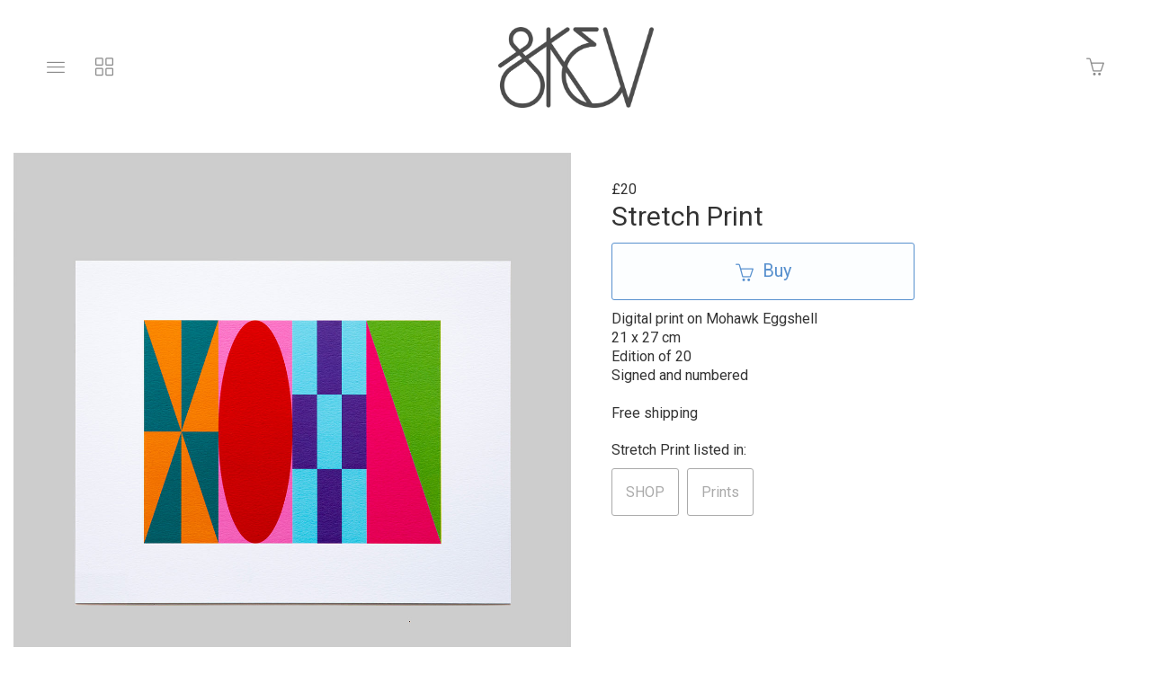

--- FILE ---
content_type: text/html; charset=utf-8
request_url: https://www.skevism.co.uk/collections/home/products/stretch-print
body_size: 17438
content:
<!DOCTYPE html>
<html lang="en">
  <head>
    <meta charset="utf-8" />
    <meta http-equiv="X-UA-Compatible" content="IE=edge" />
    <meta name="viewport" content="width=device-width, initial-scale=1, user-scalable=0" />
    <meta http-equiv="Content-type" content="text/html; charset=utf-8" />

    <title>Stretch Print - James Skevington aka Skev</title>
    <meta name="keywords" content="Stretch,Print, Geometric, Art, Illustration, Digital" />
    <meta name="description" content="Digital print on Mohawk Eggshell21 x 27 cmEdition of 20Signed and numberedFree shipping" />

    <!-- Bootstrap Core CSS -->
    <link href="//maxcdn.bootstrapcdn.com/bootstrap/3.3.4/css/bootstrap.min.css" rel="stylesheet" type="text/css" media="all" />
    <!-- jQuery -->
    <script src="//ajax.googleapis.com/ajax/libs/jquery/1.11.2/jquery.min.js" type="text/javascript"></script>
    <script src="//cdnjs.cloudflare.com/ajax/libs/jqueryui/1.11.2/jquery-ui.min.js" type="text/javascript"></script>

    <!-- HTML5 Shim and Respond.js IE8 support of HTML5 elements and media queries -->
    <!--[if lt IE 9]>
      <script src="//cdnjs.cloudflare.com/ajax/libs/html5shiv/3.7.2/html5shiv.min.js" type="text/javascript"></script>
      <script src="//oss.maxcdn.com/libs/respond.js/1.4.2/respond.min.js" type="text/javascript"></script>
    <![endif]-->

    <script type='text/javascript' charset='utf-8'>
      $(function() {
        // Tag document with helper selector to detect lower IEs
        $('body').addClass(function() {
          var isIE8AndLower = $('.no-boxshadow').length;
          if (isIE8AndLower) return 'is-ie is-ie-lte-8';
        });

        // tweak to adjust static top when viewing in mobile ios instagram in-app browser
        var uAgent = navigator.userAgent,
              isIG = uAgent.indexOf("Instagram"),
              isIOS = uAgent.indexOf("iOS");
         if (isIG !== -1 && isIOS !== -1)  $('body').addClass('dsp-is-ig-mobile');
      });

      var Theme = {
        name: 'Tla - Ordinary Snow',
        flavour: 'Vanilla',
        fullname: 'Tla',
        init: function init() {
          this.setDeviceDetails();
          this.optimiseMainMenu();
          this.setFullScreenMenuHeight();
          this.attachCallbacksAndBindings();

          // var isIE8 = $('.no-boxshadow').length === 1;
          // if(!isIE8) this.animateScrollHeader();
          if ($('body.is-ie.is-ie-lte-8').length === 0) this.animateScrollHeader();
        },

        animateScrollHeader: function animateScrollHeader() {
          var docElem = document.documentElement,
              $header = $('.scroll-header'),
              didScroll = false,
              changeHeaderOn = 100;

          function setupHeaderAnimation() {
            window.addEventListener('scroll', function(event) {
              if(!didScroll) {
                didScroll = true;
                setTimeout(scrollPage, 220);
              }
            }, false);
          }

          function scrollPage() {
            if (scrollY() >= changeHeaderOn)
              $header.addClass('scroll-header-shrink');
            else
              $header.removeClass('scroll-header-shrink');
            didScroll = false;
          }

          function scrollY() {
            return window.pageYOffset || docElem.scrollTop;
          }

          setupHeaderAnimation();
        },

        attachCallbacksAndBindings: function callbacksAndBindings() {
          var hasTouch = $('html.touch').length;

          // Register all applicable callbacks and bindings that should be trigegred upon theme init.
          $(function() {
            // Dismiss any open submenus on clicking anywhere else
            $(document).on(hasTouch ? 'touchend' : 'click', function(e) {
              if (!$(e.target).closest('.subnav-parent').hasClass('expanded')) {
                Theme.closeOpenSubmenus();
              }
            });

            // Make vertically stacked subnavs line up correctly
            $('.nav .horizontal .subnav-parent > a').click(function() {
                var $this = $(this),
                    pWidth = parseInt($this.css('width')),
                    $target = $this.siblings('.subnav.subnav--vertically-stacked'),
                    tWidth, wDiff,
                    pExpanded = $this.closest('.subnav-parent').hasClass('expanded');

                var resetPos = function resetPos() {
                  $target.css({ left: 0 });
                }

                if ($target.length) {
                  if (pExpanded) {
                    tWidth = parseInt($target.css('width'));
                    wDiff = tWidth - pWidth;
                    if (wDiff > 10) { $target.css({ left: -(wDiff/2) }); }
                  } else {
                    setTimeout(resetPos, 200);
                  }
                }
            });

            // have the product variation updated based on the selected item
            $('#product_variations').change(function(event) {
              $('#selected-variation').text($(':selected', this).text());
              var productVariationId = $(this).find(':selected').val();
            });

            // reveal update basket button when the quantity is changed
            var revealUpdateBasket = _.once(function() { $('.update-cart').fadeIn('fast'); });
            $('.cart__items__row__deets-cell__quantity_field').on('change keyup', revealUpdateBasket);

            /* Callbacks, hooks, binding and watchers
            ------------------------------------------- */
            $(document)
              .on('scr-display-type-changed', function() { Theme.equaliseGrid(); })
              .on('scr-orientation-changed',  function() { Theme.setFullScreenMenuHeight(); });

            $('body')
              .on('click', 'a.slideshow--slide', function(e) { e.preventDefault(); })
              .on('click', '.js-inline-search-icon', function() { $('.site-search').toggle(350, 'easeInOutSine'); });
          });
        },

        closeOpenSubmenus: function closeOpenSubmenus() {
          $('.subnav-parent.expanded').removeClass('expanded');
        },

        equaliseGrid: function equaliseGrid() {
          var colSize, left, right, leftHeight, rightHeight,
              $body = $('body'), $productImages = $('.prods .prod .prod__image-holder');

          // scroll to bottom of page if having come from update basket
          if (location.search.match('basket_updated')) {
            $('body').scrollTop($(document).height()-$(window).height());
          }

          // identify grid column size in use
          if ($body.hasClass('dsp-xs')) {
            colSize = 2;
          } else if ($body.hasClass('dsp-sm'))  {
            colSize = 3;
          } else {
            colSize = 4;
          }

          $productImages.height('auto');   // reset image cell heights so we can calculate accurately

          // Group the products in batches of the known colSizes
          // to find the tallest in the group and set that as the baseline height for the group
          for (var i=0; i < $productImages.length; i+=colSize) {
            var group = $productImages.slice(i, i+colSize),
                tallestHeight = Theme.getHeightOfGroup(group);

            if (tallestHeight > 30) {
              group.height(tallestHeight); // do not perform sizing if height is unreasonable.
            }
          }
        },

        getHeightOfGroup: function getHeightOfGroup($group) {
          var tallest = 0;
          $group.each(function() {
            var thisHeight = $(this).height();
            if (thisHeight > tallest) { tallest = thisHeight };
          });
          return tallest;
        },

        optimiseMainMenu: function optimiseMainMenu() {
          // =>  Main navs
          $('.is-nav-collapsible-item').each(function() {
            var $this = $(this), links = $this.find('ul.nav:not(.nav--xtra)>.item');
            if (links.length > 14)
              $this.find('.nav-container').addClass('organised-placement');
          });

          // => Sub Menus
          $('.scroll-header .nav.horizontal').find('.subnav').map(function() {
            var $subnav = $(this), childCount = $subnav.children('.item').length;
            if (childCount <= 10) {
              $subnav.addClass('subnav--vertically-stacked').closest('.subnav-parent')
                .addClass('has-vertically-stacked-subnav');
            } else {
              $subnav.addClass('subnav--gridded subnav--is-fullwidth');
            }
          });
        },

        // determine available screen width & height
          // Extra small devices (Phones) (<768px)
          // Small devices (Tablets)   (≥768px)
          // Medium devices (Desktops) (≥992px)
          // Large devices (Desktops)  (≥1200px)
        setDeviceDetails: function setDeviceDetails() {
          var o, oOrig, dsp, dspOrig,
              $body = $('body'),
              h = $(window).height(),
              w = $(window).width(),
              dspClasses = 'dsp-xs dsp-sm dsp-md dsp-lg',
              orientClasses = 'dsp-portrait dsp-landscape';

          // fetch some original data
          dspOrig = $body.data('display-type');
          oOrig   = $body.data('orientation');

          $body.data('width', w).data('height', h); // attach the viewport dimensions to DOM

          // determin screen display type
          if (w < 768) {
            dsp = 'dsp-xs';
          } else if (w >= 768 && w < 992)  {
            dsp = 'dsp-sm';
          } else if (w >= 992 && w < 1200)  {
            dsp = 'dsp-md';
          } else {
            dsp = 'dsp-lg';
          }

          // determine screen orientation
          o = (w >= h) ? 'landscape' : 'portrait';

          // Reorganise grids if scrWidth changes more than XXpx since last dspType update
          if (dspOrig === dsp) {
            var xW = $body.data('uWidth') || 0,
                wDiff = Math.abs(w - xW),
                threshold = 0; // Increase threshhold if performance is an issue
            if (wDiff > threshold) {
              Theme.equaliseGrid();
            }
          }

          // Check and set orientation when changed
          if (oOrig !== o) {
            $body.data('orientation', o).removeClass(orientClasses).addClass('dsp-'+o);  // tag DOM with new orientation;
            setTimeout(function() {$(document).trigger('scr-orientation-changed');}, 50);
          }

          // check and set display type when changed
          if (dspOrig !== dsp) {
            $body
              .data('display-type', dsp)  // tag the page with the relevant new type
              .data('uHeight', h)         // height when dsp type was set
              .data('uWidth', w);         // width when dsp type was set
            $body.removeClass(dspClasses).addClass(dsp);
            setTimeout(function() {$(document).trigger('scr-display-type-changed');}, 50);
          }
        },

        setFullScreenMenuHeight: function setFullScreenMenuHeight() {
          var $el = $('.js-navbar-fullscreen'),
              navHeight = $('.navbar > .navbar-header').height();
              vHeight = $('body').data('height') - navHeight;
          $el.css({ minHeight: vHeight, maxHeight: vHeight });
        },

        setProductHeightLimit: function setProductHeightLimit() {
          var vHeight = $('body').data('height'),
              navHeight = $('.navbar > .navbar-header').height(),
              konstant = vHeight > 590 ? 20 : 10,
              vDiff = vHeight - (navHeight + konstant);
          $('.slideshow--slide > img').css({ maxHeight: vDiff });
        },
      };
    </script>

    <link rel="alternate" type="application/atom+xml" title="James Skevington aka Skev Blog RSS Feed" href="/blog.atom">
<meta property="og:title" content="Stretch Print" />
<meta property="og:description" content="Digital print on Mohawk Eggshell21 x 27 cmEdition of 20Signed and numberedFree shipping" />
<meta property="og:type" content="product" />
<meta property="og:url" content="http://www.skevism.co.uk/collections/home/products/stretch-print" />
<meta property="og:image" content="http://cdn.supadupa.me/shop/538/images/3398736/stretch_print_web_grande.jpg" />
<meta property="og:site_name" content="James Skevington aka Skev" />
<meta property="product:price:amount" content="20.00" />
<meta property="product:price:currency" content="GBP" />
<meta property="og:availability" content="instock" />
<meta property="og:see_also" content="http://www.skevism.co.uk/collections/prints/products/milton-keynes-5pm-print" />
<meta property="og:see_also" content="http://www.skevism.co.uk/collections/prints/products/grid-print" />
<meta property="og:see_also" content="http://www.skevism.co.uk/collections/prints/products/penbryn-print" />
<meta property="og:see_also" content="http://www.skevism.co.uk/collections/prints/products/i3d-giclee-print" />
<meta property="og:see_also" content="http://www.skevism.co.uk/collections/prints/products/geodes" />
<meta property="og:see_also" content="http://www.skevism.co.uk/collections/prints/products/shapes-risograph-print" />
<meta name="twitter:card" content="summary_large_image" />
<meta name="twitter:site" content="@skevism" />
<meta name="twitter:creator" content="@skevism" />
<link href="/assets/shop-828a6c452e99a2dbc4ce9843a9dcf8d05c030340afcdecf86c1aa352f0cdd41d.css" media="screen" rel="stylesheet" type="text/css" />
<script src="/assets/shop-7105150d3ee515d8fe621f204bf241df9fac18ef94bfdb0164d7231adce4854a.js" type="text/javascript"></script>
<style data-theme-fonts="theme.css">@import url(https://fonts.googleapis.com/css?family=Roboto:100,100italic,300,300italic,regular,italic,500,500italic,700,700italic,900,900italic&subset=cyrillic,cyrillic-ext,greek,greek-ext,latin,latin-ext,vietnamese);</style>
<style data-theme-template="theme.css">








































/* Generics */
*, *:before, *:after {
  box-sizing:  border-box;
}

/* Bootstrap Overide */
  /* reduce the gutter width from 15px to 5px - its likely we'll want this media query wrapped */
  [class*='col-'] { padding-right: 5px; padding-left: 5px; }
  .container { padding-left: 8px; padding-right: 8px }
  .page-header { border-color: #EEE; margin-top: 15px; }
  .row { margin-left: -5px; margin-right: -5px }


html, body { height: 100%; }
body {
  background-color: #FFF;
  color: #333;

  font-family:    "roboto", arial, clean, sans-serif;
  font-style:     normal;
  font-weight:    normal;
  font-size:      16px;
  line-height:    1.325em;
  text-align:     left;
  text-transform: none;
}
.container--main,
.container--main>footer,
.scroll-header .scroll-header__inner,
.is-nav-collapsible-item>.nav-collapsible-item {
  margin-left: auto;
  margin-right: auto;
  max-width: 1280px;
}

a {
  color: #555;
  font-size: inherit;
  font-weight: inherit;
  line-height: inherit;
  text-align: inherit;
  text-transform: inherit;
  text-decoration: none;
}
  a, a:hover, a:focus { cursor: pointer; text-decoration: none; }
    a:hover, a:focus { color: #1F1F1F; }

h1, h2,
.product-heading h1 .title, h1 .title,
.product-heading h2 .title, h2 .title {
  font-family:    "roboto", arial, clean, sans-serif;
  font-style:     normal;
  font-weight:    normal;
  font-size:      30px;
  line-height:    1.325em;
  text-align:     center;
  text-transform: none;
}

.container--main {
  padding-right: 15px;
  padding-left: 15px;
  position: relative;
  margin-top: 170px;
  margin-top: calc(150px + 20px);
}
  .container--main.container--main--extended {
    width: 100%;
    max-width: 100%;
    overflow: hidden;
    padding-right: 0;
    padding-left: 0;
  }
  .container--main.container--main--topless {
    margin-top: 150px;
  }
    @media only screen and (max-width:640px) {
      .container--main.container--main--topless {
        margin-top: 75px;
      }
    }

.nav.main-menu>.item,
.nav-inpage__list .horizontal>.item {
  font-family:    "roboto", arial, clean, sans-serif;
  font-style:     normal;
  font-weight:    normal;
  font-size:      16px;
  line-height:    1.325em;
  text-align:     center;
  text-transform: none;
  vertical-align: middle;
}
  .nav-inpage__list .subnav-parent { padding-left: 12px; } /* accomodate +/- sign */
.nav .subnav>.item,
.navbar .main-menu .nav .subnav>.item {
  font-family:    "roboto", arial, clean, sans-serif;
  font-style:     normal;
  font-weight:    normal;
  font-size:      14px;
  line-height:    1.325em;
  text-align:     left;
  text-transform: none;
}
.main-menu.nav--xtra {}

footer { margin-top: 50px; padding-bottom: 70px; }
.page--info + footer { margin-top: 0; }

hr { border: 0; border-top: 1px solid #EEE; }
hr.dotted { border-style: dashed; }
section { width: 100%; }

input[type=text]:focus,
textarea:focus,
.form-control:focus {
  background-color: #FFD; color: #111;
}
  .form-control:focus {
    border-color: #DDD;
    -webkit-box-shadow: none;
            box-shadow: none;
  }
form{}
  form .has-error .form-control { background-color: #FFEE88; border-color: #FF3300; }
  .form-group { margin-bottom: 10px; }
    .form-group.fg-mbx { margin-bottom: 5px; }
  .form-control {
    background-color: #FFF;
    border: 1px solid #CCC;
    border-radius: 3px;
    color: #555;
    font-size: inherit;
    height: auto;
    padding-bottom: 10px;
    padding-top: 10px;
    -webkit-box-shadow: none; box-shadow: none;
  }
  .form-group .control-label { padding-bottom: 10px; padding-top: 10px; }

  input[type="number"].form-control {
    padding-top: 10px;
    padding-bottom: 10px;
    height: inherit;
  }
  .small-input { width: 90px }

/* Buttons:; various defaults
   Currently working on the assumption of a primary and a secondary variation */

button, .btn {
  border: 1px solid; border-radius: 3px; cursor: pointer;
}
.btn {
  font-family:    "roboto", arial, clean, sans-serif;
  font-style:     normal;
  font-weight:    normal;
  font-size:      20px;
  line-height:    1.325em;
  text-align:     center;
  text-transform: none;
}
  .btn:active, .btn:focus, .btn:active:focus { box-shadow: none; outline: 1px auto; }
  .btn-xl {
    padding: 10px 16px;
    line-height: 2;
    border-radius: 3px;
  }

.no-touch.csstransitions button,
.no-touch.csstransitions .btn {
  -webkit-transition: all 0.2s ease-in-out;
       -o-transition: all 0.2s ease-in-out;
          transition: all 0.2s ease-in-out;
}

/* Button A - Main big buttons. Used for Buy and Checkout buttons */
.btn.btn-primary {
  background-color: #FCFEFF;
  color: #5790CE;
  border-color: #5790CE;
}
  .btn.btn-primary:hover {
    background-color: #5790CE;
    border-color: #5790CE;
    color: #FCFEFF;
  }

/* Buttons B - used for search, contact & update basket buttons*/
.btn.btn-secondary {
  height: 45px;
  background-color: #FFF;
  border-color: #00AB51;
  color: #00AB51;
  font-size: 18px;
}
  .btn.btn-secondary:hover {
    background-color: #00AB51;
    border-color: #00AB51;
    color: #FFF;
  }

/* Button C used for "item also listed in collections XXX" on product page */
.btn.btn-other {
  background-color: #FFF;
  border-color: #AAA;
  color: #AAA;
  font-size: 100%;
  padding: 15px;
  font-family:    "roboto", arial, clean, sans-serif;
  font-style:     normal;
  font-weight:    normal;
  font-size:      16px;
  line-height:    1.325em;
  text-align:     center;
  text-transform: none;
}
  .btn.btn-other:hover {
    background-color: #AAA;
    border-color: #AAA;
    color: #FFF;
  }

/* force icons within buttons to sit vertically next to each other */
.btn [class*='icon-'] {
  padding-right: 5px;
  line-height: inherit;
  vertical-align: middle;
}
.btn-inline { display: inline-block; margin-right: 5px; margin-bottom: 8px }


/*---------------------------
    Nav and Menus
----------------------------- */
.scroll-header {
  width: 100%;
  height: 150px;
  z-index: 9000;
  position: fixed;
  top: 0;
  left: 0;
  background: rgba(255,255,255,0.95);
}
.csstransitions .scroll-header {
  -webkit-transition: height 0.08s ease-in-out;
     -moz-transition: height 0.08s ease-in-out;
          transition: height 0.08s ease-in-out;
}

.scroll-header .scroll-header__inner {
  height: 100%;
  font-size: 20px;
  line-height: 1em;
  margin: 0 auto;
  padding: 0 15px;
}

/* Transitions and class for reduced height */
.no-touch .scroll-header h1,
.no-touch .scroll-header nav a,
.no-touch .scroll-header nav button {
  -webkit-transition: all 0.3s;
     -moz-transition: all 0.3s;
          transition: all 0.3s;
}

.scroll-header nav a .ident__name { max-height: calc(1.5em); overflow: hidden; }
.scroll-header.scroll-header-shrink { height: 50px; }
  .scroll-header.scroll-header-shrink h1 { padding-bottom: 0px; }
  .scroll-header.scroll-header-shrink .ident_item.not(.ident__logo) { display: none; }
  .scroll-header.scroll-header-shrink .ident__logo { max-height: 0; display: block; }

  .scroll-header.scroll-header-shrink .is-visible-onshrink { display: block; margin: 0 auto; }
  .scroll-header.scroll-header-shrink img.is-visible-onshrink { max-height: 46px; }

.scroll-header__content {
  width: 100%;
  display: block;
  color: #555;
}
/* Nav menus */
.scroll-header>.nav,
.scroll-header .is-nav-collapsible-item {
  display: none;
  opacity: 0;
  position: absolute;
  width: 100%;
  background-color: #FFF;
  border-bottom: 1px solid rgba(255,255,255,0.95);
}
  .scroll-header>.nav.is-visible,
  .scroll-header .is-nav-collapsible-item.is-visible {
    display: block;
    opacity: 1;
  }
  .scroll-header .is-nav-collapsible-item {
    text-align: center;
    padding: 10px 15px;
    
  -webkit-transition: all .23s cubic-bezier(0.45, 0.05, 0.55, 0.95);
  transition: all .23s cubic-bezier(0.45, 0.05, 0.55, 0.95);

  }
    .nav-collapsible-item .nav.horizontal>.item>a { color: #555; }

    .is-nav-collapsible-item>.nav-collapsible-item {}
      .nav-collapsible-item.organised-placement { text-align: left; padding-left: 10px; }
        .nav-collapsible-item.organised-placement .nav.horizontal { }
          .nav-collapsible-item.organised-placement .nav.horizontal>.item {
            width: 14%;
            text-align: left;
            vertical-align: middle;
          }

.scroll-header.scroll-header-shrink .ident_item.is-visible-onshrink {
  font-size: 0.5em; opacity: 1;
}
.scroll-header.scroll-header-shrink .ident_item:not(.is-visible-onshrink) {
  font-size: 0;
  height: 0;
  margin: 0;
  max-height: 50px;
  opacity: 0;
}

/* Header ident component - logo, shop name etc */
.ident {
  float: none;
  color: #333;
  letter-spacing: 3px;
  margin: 0;
  font-family:    "roboto", arial, clean, sans-serif;
  font-style:     normal;
  font-weight:    normal;
  font-size:      30px;
  text-align:     center;
  text-transform: uppercase;
}
  .ident_item {
    color: #555;
    opacity: 1;
    -webkit-transition: all 0.1s ease;
       -moz-transition: all 0.1s ease;
            transition: all 0.1s ease;
  }
    .ident__logo {
      max-height: 70px;
      max-width: 100%;
      display: inline-block;
      line-height: 1em;
      opacity: 1;
      vertical-align: middle;
      -webkit-transition: all 0.13s 0.08s ease-in-out;
         -moz-transition: all 0.13s 0.08s ease-in-out;
           -o-transition: all 0.13s 0.08s ease-in-out;
              transition: all 0.13s 0.08s ease-in-out;
    }
    .ident__name, .ident__tagline {
      line-height: 1.325em;
    }
    .ident__name { font-size: 0; opacity: 0; }
    .ident__tagline { font-size: 0.5em; margin-top: 10px;}

.ident.no-logo .ident__name { display: block; font-size: inherit; opacity: 1; }
.ident.no-tagline .ident__logo { max-height: 90px; }
@media only screen and (max-width:319px) {
  .is-ident-cell, .ident__name {
    display: none!important;
  }
}
@media only screen and (max-width:600px) {
  .ident .ident__name { word-break: break-word; }
  .ident .ident__item, .dsp-xs .ident.no-logo .ident__name,
  .scroll-header.scroll-header-shrink .ident_item.is-visible-onshrink {
    font-size: 14px;
  }
}
@media only screen and (max-width:640px) {
  .ident__logo, .ident.no-tagline .ident__logo { max-height: 54px; max-width: 96%; }
  .container--main { margin-top: 90px; }

  .scroll-header { height: 75px; }
  .scroll-header .scroll-header__inner { padding: 0 5px; }
  .scroll-header.scroll-header-shrink h1, .scroll-header.scroll-header-shrink nav a {
    max-height: 35px;
    overflow: hidden;
  }
}


.nav-icon-holder {
  background-color: transparent;
  border: 0 none;
  border-radius: 3px;
  padding: 10px 12px;
  
  -webkit-transition: all .23s cubic-bezier(0.45, 0.05, 0.55, 0.95);
  transition: all .23s cubic-bezier(0.45, 0.05, 0.55, 0.95);

}
.nav-icon-holder:first-child { margin-left: 20px; }
.nav-icon-holder:last-child  { margin-right: 20px; }
.nav-icon-holder + .nav-icon-holder { margin-left: 5px; }

.nav-icon-holder, .nav-icon-holder a { color: #888; }
  .nav-icon-holder:hover, .nav-icon-holder:hover a { color: #1F1F1F; }

.nav-icon-holder,
.nav-icon-holder .nav-icon,
.nav-icon-holder .basket-count {
  cursor: pointer;
  font-size: 20px;
  line-height: 1em;
}
  .nav-icon-holder .basket-count { color: #D50E0E; font-size: 85%; }
  .nav-icon.icon-basket-loaded { color: #D50E0E; }

.nav>li>a { display: block; padding: 5px 15px; position: relative; }
  .nav>li>a:focus, .nav>li>a:hover { background-color: transparent; text-decoration: none; }


/* SUBNAVS */
.nav.nav-container .subnav,
div.nav.nav-container ul.horizontal .subnav {
  background-color: #f8f8f8;
}
div.nav.nav-container .subnav li,
div.nav.nav-container ul.horizontal .subnav li {
  background-color: #f8f8f8;
}
div.nav.nav-container ul.horizontal .subnav>.item a {
  color: #555;
}
div.nav.nav-container ul.horizontal .subnav>.item:hover a {
  color: #1F1F1F;
}
.nav.nav-container>ul.horizontal>.subnav { -webkit-transition: none; transition: none; }
  .nav ul.horizontal>.subnav-parent.expanded>a:after {
    content: '';
    width: 0;
    height: 0;
    border-style: solid;
    border-width: 0 5px 5px 5px;
    border-color: transparent transparent #f8f8f8 transparent;
    position: absolute;
    left: 50%;
    left: calc(50% - 5px);
    bottom: 0;
  }

.subnav-parent>a:before {
  content: '+';
  font: inherit;
  left: 3px;
  opacity: 0.5;
  position: absolute;
}
.subnav-parent.expanded>a:before {
  content: '-';
}

div.nav.nav-container ul.horizontal .subnav a { display: block; padding: 4px 5px!important; }

/* Subnav: grid stacked */
.nav ul.horizontal .subnav-parent .subnav.subnav--gridded {
  width: 90%;
  left: 5%;
  border-radius: 0 0 3px 3px;
  top: inherit;
  padding: 0 8% 0 14% !important;
  position: fixed;
  text-align: center;
}
.nav ul.horizontal .subnav-parent .subnav.subnav--gridded:after,
.nav ul.horizontal .subnav-parent .subnav.subnav--gridded:before {
  content: '';
  display: block;
  padding-top: 20px;
}
  .nav ul.horizontal .subnav-parent.expanded .subnav.subnav--gridded {
    opacity: 1;
  }
  .nav ul.horizontal .subnav-parent .subnav.subnav--gridded .item,
  div.nav.nav-container ul.horizontal .subnav li {
    display: inline-block !important;
    width: 19%;
    vertical-align: middle;
    padding-bottom: 3px;
    padding-left: 0;
    padding-top: 3px;
  }

.nav ul.horizontal .subnav-parent .subnav.subnav--gridded.subnav--is-fullwidth {
  width: 100%;
  left: 0;
  border-radius: 0;
}

/* Subnav: vertically stacked */
.nav ul.horizontal .subnav-parent .subnav.subnav--vertically-stacked {
  min-width: 100%;
  min-width: 160px;
  width: auto;
  border-radius: 0 0 3px 3px;
  display: none;
  margin-top: -2px;
  padding: 10px !important;
  position: absolute;
  overflow: hidden;
}
  .nav ul.horizontal .subnav-parent .subnav.subnav--vertically-stacked li {
    opacity: 1;
    white-space: nowrap;
    display: block !important;
    width: 100%;
  }
  .nav ul.horizontal .subnav-parent .subnav.subnav--vertically-stacked li a {
    display: block;
    padding: 3px 10px !important;
  }
  .nav ul.horizontal .subnav-parent.expanded .subnav.subnav--vertically-stacked { display: block; }


.nav ul.horizontal .subnav-parent .subnav.subnav--centered { text-align: center!important; }
.nav ul.horizontal .subnav-parent .subnav.subnav--centered  li { width: auto!important; }

/* search bar */
.nav-search-bar { width: 75%;}
  .nav-search-bar .search-form__search-field,
  .nav-search-bar .search-form__search-submit { height: 45px; font-size: 18px; }
    .nav-search-bar .search-form__search-field { line-height: 1em; padding: 0px; padding-left: 12px; }

@media only screen and (max-width:568px) {
  .nav-search-bar { width: 100%; }
}
@media only screen and (max-width:640px) {
  .nav-icon-holder { padding: 10px 12px; }
  .nav-icon-holder:first-child { margin-left: 0px; }
  .nav-icon-holder:last-child  { margin-right: 0px; }
  .nav-icon-holder + .nav-icon-holder { margin-left: 0px; }
  .basket-notice { position: relative; }
  .basket-count {
    display: none;
    font-family: monospace;
    font-size: 12px!important;
    left: 44%;
    top: -8px;
    position: absolute;
  }

  /* NAVIGATION :: WIP */
  .scroll-header>.nav.is-visible,
  .scroll-header .is-nav-collapsible-item.nav-screenwipe-xs.is-visible {
    display: block;
    height: 100%;
    opacity: 1;
    overflow: scroll;
    position: fixed;
  }
  div.nav.nav-container { display: block; padding-bottom: 0px; } /*padding-bottom: 15px;*/
    div.nav.nav-container ul { display: block; }
    div.nav.nav-container ul.horizontal li {
      display: block;
      padding-right: 4px;
      text-align: left;
      padding-bottom: 5px;
      padding-top: 5px;
    }
    .nav-collapsible-item .nav.horizontal>.item>a { width: 80%; }
  .nav-collapsible-item.organised-placement .nav.horizontal>.item,
  .nav ul.horizontal .subnav-parent.expanded .subnav.subnav--vertically-stacked {
    position: relative;
    width: 100%;
  }
  .nav-collapsible-item.organised-placement { padding-left: 0px; }
  .is-nav-collapsible-item .nav-container:last-child { padding-bottom: 70px; }
  .nav ul.horizontal .subnav-parent.expanded .subnav.subnav--vertically-stacked,
  .nav ul.horizontal .subnav-parent .subnav.subnav--gridded.subnav--is-fullwidth {
    left: 15px!important;
    position: relative;
    width: 100%;
    width: calc(100% - 5px);
  }
  .nav ul.horizontal .subnav-parent.expanded .subnav { max-height: inherit; }
  .nav ul.horizontal>.subnav-parent.expanded>a:after { left: 30px; }
  .nav ul.horizontal .subnav-parent .subnav.subnav--gridded { padding: 0 2% !important; }
  .nav ul.horizontal .subnav-parent .subnav.subnav--gridded .item { width: 48%; }
}
@media only screen and (max-width:991px) {
  .nav-icon-holder{ padding: 9px 10px; }
  .nav-icon-holder:first-child { margin-left: 0px; }
  .nav-icon-holder:last-child  { margin-right: 0px; }
}
@media only screen and (min-width:1280px) {
  .nav-search-bar { padding-left: 15px; padding-right: 15px; }
}

/* Main Naigation menu hover effect */
.no-touch header .main-menu>.item:not(.subnav-parent) { overflow: hidden; }
  .no-touch header .main-menu>.item:not(.subnav-parent) a {
    position: relative;
    display: inline-block;
    -webkit-transition: -webkit-transform 0.3s;
       -moz-transition: -moz-transform 0.3s;
            transition: transform 0.3s;
  }

  .no-touch header .main-menu>.item:not(.subnav-parent) a::before {
    color: #1F1F1F;
    content: attr(data-hover);
    padding-top: 5px;
    padding-bottom: 5px;
    position: absolute;
    top: 100%;
    -webkit-transform: translate3d(0,0,0);
       -moz-transform: translate3d(0,0,0);
            transform: translate3d(0,0,0);
  }

  .no-touch header .main-menu>.item:not(.subnav-parent):hover a,
  .no-touch header .main-menu>.item:not(.subnav-parent):focus a {
    -webkit-transform: translateY(-100%);
       -moz-transform: translateY(-100%);
            transform: translateY(-100%);
  }
  .no-touch header .main-menu>.item.subnav-parent:hover a { color: #1F1F1F; }
/* _____ @end :: Nav and Menus _____________________ */


/*---------------------------
    Banners
----------------------------- */
/*#banner_container { margin: 10px -15px 20px; } // => EDGE TO EDGE BANNER STYLE */
#banner_container { text-align: center; margin-bottom: 20px; margin-top: 10px; }
#banner_container img { max-width: 100% }
  /*  overide for platform provided cart error msg */
  #banner_container #banner_nav {
    width: 80%;
    left: 10%;
    line-height: 1em;
    margin-top: -50px;
    position: absolute;
    text-align: center;
    z-index: 8000;
  }
    #banner_container #banner_nav a {
      background-color: transparent;
      border: 1px solid #888;
      line-height: 1em;
      padding: 3px;
      vertical-align: middle;
    }
      #banner_container #banner_nav a.activeSlide {
        background-color: #888;
      }
  .dsp-xs #banner_container #banner_nav { margin-top: -25px; }
  @media only screen and (max-width:420px) {
    #banner_container #banner_nav { display: none; }
  }


/*---------------------------
    Info Pages
----------------------------- */
/* --: SupaPages :-- */
.page--info.page--info--is-supa-page { padding-top: 15px; }
  .container--main--topless .page--info.page--info--is-supa-page { padding-top: 0px; }
.page--info:not(.page--info--is-supa-page) .page--info__content {
  padding-left: 15px; padding-right: 15px;
}

.chunky.l-block-slice .block {
    max-width: 1280px;
    padding-left: 15px;
    padding-right: 15px;
}

/*---------------------------
    Cart/Basket page
----------------------------- */
.cart { margin-bottom: 20px; }
  /*  overide for platform provided cart error msg */
  body.cart #carted_product_status_info { margin-bottom: 20px; }
    body.cart #carted_product_status_info,
    body.cart #carted_product_status_info .heading,
    body.cart #carted_product_status_info ul.messages li {
      font-size: inherit;
    }

#carted_items .cart__items__row:last-child { margin-bottom: 8px }
/* for visual harmony, aligns basket empty msg with the page title. */
.cart__empty-message { padding-top: 20px; text-align: center; }

.cart__items .cart__items__table,
.cart__summary .cart__summary__table {
  margin-bottom: 0;
}
.cart__items .cart__items__table td,
.cart__summary .cart__summary__table td {
  vertical-align: middle;
}
.cart__items .cart__items__row { height: 160px; }
.cart__items__row .cart__items__row__deets-cell,
.cart__items__row .cart__items__row__img-cell {
  height: 100%;
  display: table;
  table-layout: fixed;
}
.cart__items .cart__items__table tr:first-child td { border-top: none }
.cart__items__row__deets-cell__inner, .cart__items__row__img-cell a {
  height: 100%;
  display: table-cell;
  vertical-align: middle;
}

.cart__items__row__img-cell .product-image {
  max-height: 142px;
  margin: auto;
}

.update-cart { display: none }

/* ---| product grid |--------------- */
  .prods {}
    .prod {
      border-radius: 3px;
      display: inline-block;
      margin-bottom: 10px;
      overflow: hidden;
      padding-top: 5px;
      zoom: 1;
    }
      .no-touch .prod {
        -webkit-transition: all .15s cubic-bezier(0.45, 0.05, 0.55, 0.95);
                transition: all .15s cubic-bezier(0.45, 0.05, 0.55, 0.95);
      }
      .no-touch .prod:hover { box-shadow: inset 0px 0px 0px 1px #DDD; }
        .no-touch .prod:hover .prod__details-holder .prod__name { color: #1F1F1F; }

    .prod .prod__details-holder .price { color: #888; }
      .prod .prod__details-holder .price.sale-price { color: #900; }
      .prod .prod__details-holder .price.retail-price-on-sale { opacity: 0.7; }

    .prod .prod__details-holder {
      font-family:    "roboto", arial, clean, sans-serif;
      font-style:     normal;
      font-weight:    normal;
      font-size:      16px;
      line-height:    1.325em;
      text-align:     center;
      text-transform: none;
    }

    .prod .prod__sticker {
      height: 55px;
      width: 55px;
      right: 15px;
      top: 15px;
      position: absolute;
      font-size: 16px;

      border-radius: 50%;
      background-color: #BBBBBB;
      color: #444;
      display: inline-block;
      letter-spacing: 1px;
      line-height: 1em;
      z-index: 2;
      -webkit-box-shadow: 0 0px 0px 2px #444;
              box-shadow: 0 0px 0px 2px #444;
    }
    .no-touch.csstransforms.csstransitions .prod:hover .prod__sticker { }

    .prod .prod__sticker.prod__sticker--hollow {
      background-color: transparent;
      color: #BBBBBB;
      -webkit-box-shadow: 0 0px 0px 2px #BBBBBB;
              box-shadow: 0 0px 0px 2px #BBBBBB;
    }
      .prod:hover .prod__sticker.prod__sticker--hollow {
        color: #444;
        -webkit-box-shadow: 0 0px 0px 2px #444;
                box-shadow: 0 0px 0px 2px #444;
      }
    .prod .prod__sticker.prod__sticker--on-sale.prod__sticker--hollow {
      background-color: transparent;
      color: #FF9797;
      -webkit-box-shadow: 0 0px 0px 2px #FF9797;
              box-shadow: 0 0px 0px 2px #FF9797;
    }
      .prod:hover .prod__sticker.prod__sticker--on-sale.prod__sticker--hollow {
        color: #ff3030;
        -webkit-box-shadow: 0 0px 0px 2px #ff3030;
                box-shadow: 0 0px 0px 2px #ff3030;
      }

    @media only screen and (max-width:460px) {
      .prod .prod__sticker { right: 2px; top: 2px; }
        .no-touch.csstransforms .prod .prod__sticker {
          -webkit-transform: scale(0.8);
             -moz-transform: scale(0.8);
              -ms-transform: scale(0.8);
               -o-transform: scale(0.8);
                  transform: scale(0.8);
        }
        .touch .prod .prod__sticker,
        .no-csstransforms .prod .prod__sticker {
          font-size: 14px;
          height: 45px;
          width: 45px;
        }
    }

    .prod .prod__image { margin: auto; z-index: 1; }
    .prod .prod__image-holder { display: table; table-layout: fixed; overflow: hidden; width: 100%; }
    .prod .prod__image-holder a { display: table-cell; vertical-align: middle; }


  .info-page {}

  .slideshow { overflow: hidden; }
    .slideshow > .slideshow--slide { overflow: hidden; right: 0; width: 100%; }
      .slideshow--slide > img { margin: auto; }
        .no-touch .slideshow--slide:hover { cursor: pointer; /*cursor: -webkit-zoom-in;*/ }
        .no-touch .slideshow--slide:after {
          height: 50px;
          width: 50px;
          line-height: 50px;
          font-size: 20px;
          top: 48%;
          left: 48%;
          top: calc(50% - 25px);
          left: calc(50% - 25px);
          background-color: rgba(240,240,240,0.9);
          border: 1px solid rgba(240,240,240,0.9);
          border-radius: 50%;
          color: #AAA;
          content: '\e057';
          display: none;
          font-family: 'Simple-Line-Icons';
          position: absolute;
          text-align: center;
          vertical-align: middle;
        }
          .no-touch .slideshow--slide:hover:after { display: block; }


/* ---- Product page ---- */
  .product-details__col-images {
    overflow: hidden;
    position: relative;
  }
  .product-details__col-info {
    text-align: left;
  }
  .product-details__image-thumbnails {}
  .product-details__product-name {
    text-align: left;
  }
  .product-details__thumb {
    cursor: pointer;
    -webkit-transition: box-shadow 0.15s linear;
    transition: box-shadow 0.15s linear;
  }
  .product-details__thumb.is-active-slide {
    box-shadow: 0px 0px 1px 0px rgba(73, 73, 73, 0.44), 0px 4px rgba(73, 73, 73, 0.64);
    z-index: 1;
  }
    .product-details__thumb.is-active-slide img {
      max-height: 100%;
    }

  .product-details__thumb .acts-as-image {
    background-size: cover;
    background-repeat: no-repeat;
    background-position: center;
    padding: inherit;
  }
/* ________________ @end: sections*/

#supadupa_strapline .supadupa-me, #supadupa_strapline .supadupa-me a { color: inherit; }


/*****************************************************************/
.product-details__product-description {
   -ms-word-break: break-word;
       word-break: break-word;
}
.product-details__product-description * { max-width: 100%; }
.sale-price { color: #900; }

.button { background-color: #7ff4ac; color: #189B40; }
.line_item__image .product-image { max-height: 100px; margin: auto }
.logo { max-width: 90%; }


/* Product page social tags :v2 */
#supadupa_social_sharing .at-share-tbx-element .at-share-btn {
  border-radius: 3px;
  margin: 0 5px;
}


/* reduce the gutter width from 15px to 5px - its likely we'll want this media query wrapped */
[class*='col-'] { padding-right: 5px; padding-left: 5px; }
.row { margin-left: -5px; margin-right: -5px }

#product_variations { height: 42px; padding: 5px 15px }

.product-heading h1 { margin-bottom: 15px }

.page-header--no-border { border: none }


@media only screen and (max-width:767px) {
  .prods .prod:nth-child(odd),
  .products .prod:nth-child(odd) { clear: both; }
}
/* ipad mini portrait width and larger displays */
@media only screen and (min-width:768px) {
  .cart__items { padding-right: 15px; }
  .cart__summary { padding-left: 15px; }
  .cart__summary .summary-box { border: 1px solid #DDD; }
  .prod__details .prod__details__col-info { padding-left: 20px; padding-right: 20px; }
  .product-details__col-info { padding-left: 30px; }
}

@media only screen and (min-width:768px) and (max-width:991px) {
  .prods .prod:nth-child(3n+1) { clear: both; }
}
@media only screen and (min-width:992px) {
  .prods .prod:nth-child(4n+1) { clear: both; }
  .product-details__col-info { padding-left: 40px; padding-right: 5px; }
  .csstransitions .nav.nav-container .item a {
    
  -webkit-transition: all .23s cubic-bezier(0.45, 0.05, 0.55, 0.95);
  transition: all .23s cubic-bezier(0.45, 0.05, 0.55, 0.95);

  }
}


@media only screen and (max-width:480px) {
  .accepted-payment-methods .accepted-payment-methods__method {
    height: 30px;
    width: 44px;
  }
}

#supadupa_social_sharing .at-share-tbx-element .at-share-btn {
  border-radius: 50%;
}
  .no-touch #supadupa_social_sharing .at-share-tbx-element .at-share-btn {
    -webkit-transition: border-radius 0.13s cubic-bezier(0.45, 0.05, 0.55, 0.95);
    transition: border-radius 0.13s cubic-bezier(0.45, 0.05, 0.55, 0.95);
  }
#supadupa_social_sharing .at-share-tbx-element .at-share-btn:hover {
  border-radius: 3px;
}
.sd-social-icons .sd-social-icons__icon { margin-bottom: 15px }


/* SD Mailchimp tag stylings overides. */
.sd-mc-subs-container .sd-mc-inp, .sd-mc-subs-container .sd-mc-but { float: left; height: 55px; border-radius: 0px; }
  .sd-mc-subs-container .sd-mc-inp { width: 60%; border-right-color: transparent; }
  .sd-mc-subs-container .sd-mc-but { width: 37%; }
  .sd-mc-subs-container p { color: #555; }

/*---------------------------
    IMAGE LIGHTBOX
----------------------------- */
#imagelightbox{
  cursor: pointer;
  position: fixed;
  z-index: 10000;

  -ms-touch-action: none;
      touch-action: none;
  -webkit-box-shadow: 0 0 80px 2px rgba( 0, 0, 0, 0.15 );
          box-shadow: 0 0 80px 2px rgba( 0, 0, 0, 0.15 );
}

/* OVERLAY */
#imagelightbox-overlay {
  background-color: rgba(240,240,240,0.9);
  z-index: 9998;
  position: fixed;
  top: 0;
  right: 0;
  bottom: 0;
  left: 0;
}

/* ACTIVITY INDICATION */
#imagelightbox-loading, #imagelightbox-loading div { border-radius: 50%; }
#imagelightbox-loading {
  width: 40px;
  height: 40px;
  z-index: 10003;
  background-color: rgba(240,240,240,0.9);
  opacity: 0.5;
  padding: 10px;
  position: fixed;
  top: 46.5%;
  left: 46.5%;
  -webkit-box-shadow: 0 0 10px rgba( 0, 0, 0, .25 );
          box-shadow: 0 0 10px rgba( 0, 0, 0, .25 );
}
  #imagelightbox-loading div {
    width: 20px;
    height: 20px;
    background-color: #AAA;
    -webkit-animation: imagelightbox-loading .5s ease infinite;
            animation: imagelightbox-loading .5s ease infinite;
  }
  @-webkit-keyframes imagelightbox-loading {
    from { opacity: .5; -webkit-transform: scale(.65); }
    50%  { opacity:  1; -webkit-transform: scale(1); }
    to   { opacity: .5; -webkit-transform: scale(.65); }
  }
  @keyframes imagelightbox-loading {
    from { opacity: .5; transform: scale(.65); }
    50%  { opacity:  1; transform: scale(1); }
    to   { opacity: .5; transform: scale(.65); }
  }

#imagelightbox-close, .imagelightbox-arrow {
  background-color: transparent;
  border: 0 none;
  border-radius: 50%;
  color: #AAA;
  font-size: 35px;
  padding: 6px;
  position: fixed;
  vertical-align: middle;
}

/* "CLOSE" BUTTON */
#imagelightbox-close {
  min-width: 40px;
  min-height: 40px;
  z-index: 10002;
  right: 3%;
  top: 3%;
  background-color: rgba(240,240,240,0.9);
  padding: 0.6em;
  font-size: 24px;
}

/* ARROWS */
.imagelightbox-arrow {
  z-index: 10001;
  display: none;
  opacity: 0.4;
  top: 50%;
  font-size: 50px;
}
.imagelightbox-arrow:active {}
.imagelightbox-arrow:hover, .imagelightbox-arrow:focus { opacity: 0.9; }
  .imagelightbox-arrow-left { left: 2%; }
  .imagelightbox-arrow-right { right: 2%; }
.no-touch .imagelightbox-arrow { display: block; }

/*
  ***** Lightbox embelishments *****
*/
/* Bring Lighbox elements in gracefully */
#imagelightbox-loading,
#imagelightbox-overlay,
#imagelightbox-close,
#imagelightbox-caption,
#imagelightbox-nav,
.imagelightbox-arrow {
  -webkit-animation: fade-in .25s linear;
          animation: fade-in .25s linear;
}
  @-webkit-keyframes fade-in { from{ opacity: 0; } to { opacity: 1; } }
          @keyframes fade-in { from { opacity: 0; } to { opacity: 1; } }

/* Enlarge buttons slightly on hover */
.no-touch #imagelightbox-close:hover,
.no-touch .imagelightbox-arrow:hover {
  -webkit-transform: scale(1.05);
          transform: scale(1.05);
}

/*---------------------------
    HELPERS AND MODIFIERS
----------------------------- */
.is-bordered-box    { border: 1px solid #DDD; }
.is-bordered-bottom { border-bottom: 1px solid #DDD; }
.is-bordered-top    { border-top: 1px solid #DDD; }

.no-touch.csstransforms.csstransitions .is-scalable .is-scalable__item { 
  -webkit-transition: all .23s cubic-bezier(0.45, 0.05, 0.55, 0.95);
  transition: all .23s cubic-bezier(0.45, 0.05, 0.55, 0.95);
 }
.no-touch.csstransforms.csstransitions .is-scalable:hover .is-scalable__item { -webkit-transform: scale(1.1); transform: scale(1.1); }

.is-lite-border { border-color: #EEE; }

.is-rounded { border-radius: 3px; }
.text-shadowed { text-shadow: 1px 1px 1px #000; }
.vertical-align-middle { vertical-align: middle; }

.is-hidden { display: none; }
.no-float { float: none; }

.inline-block { display: inline-block; }
.text-centered { text-align: center; }

/* helper: Vertical Centering component
    // vCell
*/
.VerticallyCenterIt {
  display: table;
  table-layout: fixed;
  height: 100%;
  width: 100%;
}
  .VerticallyCenterIt .vcCell {
    display: table-cell;
    float: none;  /* float bad! - no-float good d(-_*)b */
    vertical-align: middle;
  }

.text-small   { font-size:  70%; }
.text-medium  { font-size:  90%; }
.text-normal  { font-size: 100%; }
.text-large   { font-size: 120%; }
.text-xlarge  { font-size: 150%; }
.full-width   { width: 100%; }


/* helper: intrinsic ratios component
   // default = 1x1 or 1:1 scaling ratio
   // width responsibility is delegated to the element using this.
*/
.irw { float: left; }
.irw .irw__inner {
  padding-bottom: 100%;
  position: relative;
  height: 0;
}
.irw .irw__inner .irw__inner__el {
  position: absolute;
  top: 0;
  left: 0;
  width: 100%;
  height: 100%;
}

body.dsp-is-ig-mobile .scroll-header {
  top: 55px;
  position: relative;
}</style>
<link rel="canonical" href="https://www.skevism.co.uk/products/stretch-print" />
<script type="text/javascript">var _gaq = _gaq || [];
_gaq.push(['_setAccount', 'UA-20119815-3']);
_gaq.push(['_setAllowLinker', true]);
_gaq.push(['_trackPageview']);
_gaq.push(['b._setAccount', 'UA-31526231-1']);
_gaq.push(['b._setDomainName', 'skevism.co.uk']);
_gaq.push(['b._setAllowLinker', true]);
_gaq.push(['b._trackPageview']);


      (function() {
        var ga = document.createElement('script'); ga.type = 'text/javascript'; ga.async = true;
        ga.src = ('https:' == document.location.protocol ? 'https://' : 'http://') + 'stats.g.doubleclick.net/dc.js';
        var s = document.getElementsByTagName('script')[0]; s.parentNode.insertBefore(ga, s);
      })();
</script>
    <!--[if lt IE 9]>
      <style>
        .scroll-header { position: relative; border-bottom: 1px solid #DDD;}
        .container--main { margin-top: 20px; }
        .prod .prod__sticker { border: 1px solid; }
        .accepted-payment-methods .accepted-payment-methods__method { display: none; }
        .outdated-ie-notice { background-color: #EC781F; display: block; font: 15px/1.5em sans-serif; padding: 6px; width: 100%;}
        .outdated-ie-notice, .outdated-ie-notice a { border-bottom: 1px solid; color: #FFF; }
      </style>
    <![endif]-->
  </head>

  
  <body class="padded-top product">
    <!--[if lt IE 9]>
    <p class="outdated-ie-notice"><strong>Warning:</strong> You are using an outdated version of Internet Explorer - many features on this site may not work properly. For a richer safer online experience: <a href="http://browsehappy.com" target="_blank">Upgrade your browser today</a></p>
    <![endif]-->
    <header class="scroll-header ">
  <div class="scroll-header__inner VerticallyCenterIt">
    <nav class="vcCell">
      <div class="scroll-header__content text-center VerticallyCenterIt">
        <div class="col-xs-4 col-sm-2 vcCell text-left">
          <button type="button" class="nav-icon-holder js-menu-toggle" data-target=".js-main-nav" aria-expanded="true">
            <span class="sr-only">Toggle main site navigation</span>
            <span class="nav-icon icon-hamburger"></span>
          </button>
          <button type="button" class="nav-icon-holder js-menu-toggle" data-target=".js-collections-nav" aria-expanded="true">
            <span class="sr-only">Toggle collections navigation</span>
            <span class="nav-icon icon-grid"></span>
          </button>
        </div>
        <div class="col-xs-4 col-sm-8 vcCell is-ident-cell">
          <h1 class="ident   no-tagline ">
            <a href="/" class="block">
            
              <img src="//cdn.supadupa.me/shop/538/assets/39831/skev_logo_web_large.png?1518626807" class="ident_item ident__logo store-logo" alt="James Skevington aka Skev">
            
            <div class="ident_item ident__name is-visible-onshrink">James Skevington aka Skev</div>
            </a>

            
          </h1>
        </div>
        <div class="col-xs-4 col-sm-2 vcCell text-right">
          

          <a href="/cart" class="basket-notice nav-icon-holder">
            <span class="sr-only">Go to basket page</span>
            
              <span class="nav-icon icon-basket"></span>
            
          </a>
        </div>
      </div>
    </nav>
  </div>

  <!-- Main nav -->
  <div class="js-main-nav is-nav-collapsible-item nav-screenwipe-xs">
    <div class="nav nav-container nav-collapsible-item"><ul class="horizontal nav main-menu  ">

  
  

  

    

    
      
      <li class="  item">

        

        
        <a href="/" class=" "
           title="Works">
          Works
         </a>

        
      </li>
    
    

  

    

    
      
      <li class="  item">

        

        
        <a href="http://www.skevism.co.uk/pages/about" class=" "
           title="Info">
          Info
         </a>

        
      </li>
    
    

  

    

    
      

      <li class="subnav-parent item"><a href="#" class="" title="Shop">Shop
          
        </a>
        
        <ul class="subnav ">
          
            <li class="item"><a href="/collections/home" class="" title="All products"
              >All products</a></li>
          
            <li class="item"><a href="/collections/prints" class="" title="Prints"
              >Prints</a></li>
          
        </ul>
      
      </li>

      
    

  
  </ul></div>

    <div class="visible-xs">
      <div class="nav nav-container "><ul class="horizontal nav nav--xtra main-menu  ">

  
  

  
  </ul></div>

    </div>
  </div>
  <!-- Full width Search bar -->
  <div class="js-search-nav is-nav-collapsible-item" aria-expanded="true">
    <div class="nav nav-collapsible-item nav-search-bar">
      <form action="/search" method="get" class="search-form">
        <div class="row">
          <div class="col-xs-9">
            <input class="form-control search search-form__search-field full-width pvm" placeholder="Search" name="term">
          </div>
          <div class="col-xs-3">
            <button class="btn btn-secondary btn-lg search-form__search-submit full-width phx">
              <i class="is-icon icon-magnifier hidden-xs"></i>
              Search
            </button>
          </div>
        </div>
      </form>
    </div>
  </div>

  <div class="js-collections-nav is-nav-collapsible-item nav-screenwipe-xs">
    <div class="nav nav-container nav-collapsible-item"><ul class="horizontal nav main-menu  ">

  
  

  

    

    
      
      <li class="  item">

        

        
        <a href="/collections/home" class=" "
           title="All products">
          All products
         </a>

        
      </li>
    
    

  

    

    
      
      <li class="  item">

        

        
        <a href="/collections/prints" class=" "
           title="Prints">
          Prints
         </a>

        
      </li>
    
    

  
  </ul></div>

  </div>

 </div>
  <!-- Full width Search bar -->
</header>


<script>
  $(function() {
    $('.js-menu-toggle').click(function() {
      var target = $(this).data('target');
      // close any other open siblings
      $('.is-nav-collapsible-item.is-visible:not(' + target + ')').removeClass('is-visible');
      $(target).toggleClass('is-visible');

      // if (_.isUndefined(window.skipSearchFocus)) {
      if (typeof window.skipSearchFocus === "undefined") {
        $(target).find('.form-control:first').focus();
      }
    });
    // experimental hook for main menu navigation link hover effect
    $('header .main-menu>.item').not(".subnav-parent").find('a:first').each(function() {
      $(this).attr('data-hover', $(this).text());
    })
  });
</script>

    <!-- Page Content -->
    <div class="container--main ">

      



<section class="page--product mbl mtm">
  <div class="visible-xs-block mts text-center product-heading">
    <h1> <span class="title">Stretch Print</span> </h1>
  </div>

  <div id="product-container" class="product-details row">
    <!-- product images -->
    <div class="product-details__col-images col-xs-12 col-sm-7 col-lg-6">
      <div id="slideshow-container" class="product-details__photo">
        
          <div class="slideshow">
            <a class="slideshow--slide js-lightboxable is-scalable" href="//cdn.supadupa.me/shop/538/images/3398736/stretch_print_web_massive.jpg?1668340564">
              <img src="//cdn.supadupa.me/shop/538/images/3398736/stretch_print_web_massive.jpg?1668340564" class="primary-image img-responsive is-scalable__item" alt="Stretch Print - product image" data-lightbox-image-url="//cdn.supadupa.me/shop/538/images/3398736/stretch_print_web_massive.jpg?1668340564" data-height="1280" data-width="1280" data-orientation="square" />
            </a>
          </div>
        
      </div>

    </div>
    <!-- // product images -->

    <!-- product info -->
    <div class="product-details__col-info col-xs-12 col-sm-5 col-lg-6">
      <!-- product price -->
      <div class="product-details__product-name mtl mbn">
        <div id="product_price" class="js-product-price product-details__product-price inline-block">
          
            &#163;20
          
        </div>

        
      </div>

      <!-- product name -->
      <h1 class="product-details__product-name">
        <span class="title">Stretch Print</span>
      </h1>

      <form action="/cart/add" method="POST">
        <div class="row">
          
            
            <input type="hidden" name="product_variation_id" value="2030108" id="product_variation_id" />
          
          <div class="form-group col-xs-12 col-lg-7 pts">
            <button id="buy_button" type="submit" name="buy_button" class="btn btn-primary btn-xl btn-block product-details__add-to-cart js-product-add-to-cart button " >
              <i class="icon-basket"></i>
              <span class="buy-blurb">Buy</span>
            </button>
          </div>
        </div>

        <div class="product-details__product-description">
          Digital print on Mohawk Eggshell<br />
21 x 27 cm<br />
Edition of 20<br />
Signed and numbered<br />
<br />
Free shipping
        </div>

        <div id="supadupa_social_sharing"><div class="addthis_sharing_toolbox"></div></div><script type="text/javascript">
          var addthis_disable_flash = true;
          var addthis_config = {"ui_use_image_picker":true};
          var addthis_share = { templates: { twitter: '{{title}}: {{url}} via: @SupaDupaMeToo' } };
          (function() {
            var at = document.createElement('script'); at.type = 'text/javascript';
            at.src = ('https:' == document.location.protocol ? 'https://' : 'http://') + 's7.addthis.com/js/300/addthis_widget.js#pubid=ra-4da40d730e04a026';
            var s = document.getElementsByTagName('script')[0]; s.parentNode.insertBefore(at, s);
          })();
        </script>

        
        <div class="product-details__product-collections">

          <div class="mtm mbs">Stretch Print listed in:</div>

          <p class="product-collections-list">
            
            <a class="btn btn-other btn-inline" href="/collections/home" rel="tag" title="Stretch Print listed in SHOP">
              SHOP
            </a>
            
            
              
                <a href="/collections/prints" class="btn btn-other btn-inline" rel="tag" title="Stretch Print also listed in Prints">
                  Prints
                </a>
              
            
          </p>
        </div>
        
      </form>

    </div><!-- right: product info -->
  </div>
</section>

<!-- other related product via smart collections -->

  <section class="page--product_collections">
    <div class="collection-details page-header">
      <h2><span class="title">SHOP</span></h2>
    </div>

    <div class="row prods js-fluid-grid">
      
        





<div class="prod col-md-3 col-sm-4 col-xs-6 js-fluid-grid__item text-center">
  <div class="prod__image-holder is-scalable mbm">
    <a class="square" href="/collections/home/products/i3d-giclee-print">
      <img class="prod__image is-scalable__item img-responsive mbs" src="//cdn.supadupa.me/shop/538/images/3398770/3d_print_web_large.jpg?1668352132" alt="3D,Giclee,Print" title="3D Giclee Print" />
      
        
      
    </a>
  </div>

  <div class="prod__details-holder">
    
      <span class="price">&#163;60</span>
    

    <a class="square" href="/collections/home/products/i3d-giclee-print">
      <div class="prod__name mts mbl"> 3D Giclee Print </div>
    </a>
  </div>

</div>

      
        





<div class="prod col-md-3 col-sm-4 col-xs-6 js-fluid-grid__item text-center">
  <div class="prod__image-holder is-scalable mbm">
    <a class="square" href="/collections/home/products/grid-print">
      <img class="prod__image is-scalable__item img-responsive mbs" src="//cdn.supadupa.me/shop/538/images/3398765/grid_print_web2_large.jpg?1668351899" alt="Grid,Print, Geometric, Art, Illustration, Digital" title="Grid Print" />
      
        
      
    </a>
  </div>

  <div class="prod__details-holder">
    
      <span class="price">&#163;15</span>
    

    <a class="square" href="/collections/home/products/grid-print">
      <div class="prod__name mts mbl"> Grid Print </div>
    </a>
  </div>

</div>

      
        





<div class="prod col-md-3 col-sm-4 col-xs-6 js-fluid-grid__item text-center">
  <div class="prod__image-holder is-scalable mbm">
    <a class="square" href="/collections/home/products/floppy-disk-print">
      <img class="prod__image is-scalable__item img-responsive mbs" src="//cdn.supadupa.me/shop/538/images/3482457/floppy_disk_risograph_orange_grey_large.jpg?1716044105" alt="Floppy,Disk,Print" title="Floppy Disk Print" />
      
        
      
    </a>
  </div>

  <div class="prod__details-holder">
    
      <span class="price">&#163;7</span>
    

    <a class="square" href="/collections/home/products/floppy-disk-print">
      <div class="prod__name mts mbl"> Floppy Disk Print </div>
    </a>
  </div>

</div>

      
        





<div class="prod col-md-3 col-sm-4 col-xs-6 js-fluid-grid__item text-center">
  <div class="prod__image-holder is-scalable mbm">
    <a class="square" href="/collections/home/products/milton-keynes-5pm-print">
      <img class="prod__image is-scalable__item img-responsive mbs" src="//cdn.supadupa.me/shop/538/images/3398738/mk_print_web_large.jpg?1668340816" alt="Milton,Keynes,Print, Geometric, Art, Illustration, Digital" title="Milton Keynes Print" />
      
        
      
    </a>
  </div>

  <div class="prod__details-holder">
    
      <span class="price">&#163;25</span>
    

    <a class="square" href="/collections/home/products/milton-keynes-5pm-print">
      <div class="prod__name mts mbl"> Milton Keynes Print </div>
    </a>
  </div>

</div>

      
        





<div class="prod col-md-3 col-sm-4 col-xs-6 js-fluid-grid__item text-center">
  <div class="prod__image-holder is-scalable mbm">
    <a class="square" href="/collections/home/products/geodes">
      <img class="prod__image is-scalable__item img-responsive mbs" src="//cdn.supadupa.me/shop/538/images/3482455/geode_risograph_print_skevism_large.jpg?1716043733" alt="Geodes,Print" title="Geodes Print" />
      
        
      
    </a>
  </div>

  <div class="prod__details-holder">
    
      <span class="price">&#163;15</span>
    

    <a class="square" href="/collections/home/products/geodes">
      <div class="prod__name mts mbl"> Geodes Print </div>
    </a>
  </div>

</div>

      
        





<div class="prod col-md-3 col-sm-4 col-xs-6 js-fluid-grid__item text-center">
  <div class="prod__image-holder is-scalable mbm">
    <a class="square" href="/collections/home/products/shapes-risograph-print">
      <img class="prod__image is-scalable__item img-responsive mbs" src="//cdn.supadupa.me/shop/538/images/3482459/squares_risograph_print_primary_skev_grey_large.jpg?1716044149" alt="Shapes,Print" title="Shapes Print" />
      
        
      
    </a>
  </div>

  <div class="prod__details-holder">
    
      <span class="price">&#163;15</span>
    

    <a class="square" href="/collections/home/products/shapes-risograph-print">
      <div class="prod__name mts mbl"> Shapes Print </div>
    </a>
  </div>

</div>

      
        





<div class="prod col-md-3 col-sm-4 col-xs-6 js-fluid-grid__item text-center">
  <div class="prod__image-holder is-scalable mbm">
    <a class="square" href="/collections/home/products/penbryn-print">
      <img class="prod__image is-scalable__item img-responsive mbs" src="//cdn.supadupa.me/shop/538/images/3398830/penbryn_print_web_large.jpg?1668415747" alt="Penbryn,Print, Geometric, Art, Illustration, Digital" title="Penbryn Print" />
      
        
      
    </a>
  </div>

  <div class="prod__details-holder">
    
      <span class="price">&#163;25</span>
    

    <a class="square" href="/collections/home/products/penbryn-print">
      <div class="prod__name mts mbl"> Penbryn Print </div>
    </a>
  </div>

</div>

      
    </div>
  </section>



<!--// jQuery Cycle -->
<script src="//cdnjs.cloudflare.com/ajax/libs/jquery.cycle2/20140415/jquery.cycle2.min.js" type="text/javascript"></script>
<script src="//cdnjs.cloudflare.com/ajax/libs/jquery.cycle2/20140415/jquery.cycle2.swipe.min.js" type="text/javascript"></script>
<script src="//cdnjs.cloudflare.com/ajax/libs/jquery.cycle2/20140415/jquery.cycle2.center.min.js" type="text/javascript"></script>

<script type="text/javascript" charset="utf-8">
  $(document).ready(function() {
    Theme.setProductHeightLimit();
    $('body').on('scr-orientation-changed', function() {
      Theme.setProductHeightLimit();
    });

    /* Supadupa::elastic-slideshow
      // By default slideshow is off.
      // Primary image is loaded as static image - v.important as allow browser to naturally load and render display ala normal flow.
      // Also serves as automatical fallback for non-javascript browsers
      // ...
      // First image is loaded as static, any others are loaded as hidden.
      // Once first 2 images in slideshow are confirmed loaded, we then start/initialise the slideshow
      //
    */
    // var flexiSliderHeight = (screen.width >= 768 ? 'container' : 'calc'),
    var flexiSliderHeight = 'container',
        sdSlidOptions = {
          loader: 'wait',
          fx: 'scrollHorz',
          autoHeight: flexiSliderHeight,
          loop: 1,
          delay: 400,
          speed: 300,
          easing: "easeInOutCirc",
          speedOut: 400,
          manualFx: 'fade',
          manualSpeed: 300,
          timeout: 2500,
          pager: '.product-details__image-thumbnails',
          pagerTemplate: "<li class='col-xs-3 col-lg-2 product-details__thumb pan irw'><div class='irw__inner'><div class='irw__inner_el acts-as-image' style='background-image: url({{thumb}});'></div></div></li>",
          pagerActiveClass: 'is-active-slide',
          pauseOnHover: true,
          centerHorz: true,
          centerVert: false,
          animOut: {
            opacity: 0.2
          },
          sync: true,
          swipe: true,
          swipeFx: 'scrollHorz',
          log: false,
          slides: '> .slideshow--slide'
        };

    $('.js-sd-slideshow').cycle(sdSlidOptions);
    $('.js-sd-slideshow')
      .on('cycle-finished', function(event, attrs) { $(event.target).cycle('goto', 0); })
      .on('cycle-post-initialize', function(event, attrs) { })
      .on('cycle-paused', function(event, attrs) { })
      .on('cycle-resumed', function(event, attrs) { })
      .on('cycle-before', function(e, opts, elOut, elIn, fwd) {});
    /* @end :: Supadupa::elastic-slideshow */

    // Initialise Lightbox
    var $lightboxElements = $('.js-lightboxable');
    $lightboxElements.each(function(i, el) {
      // remove image timestamps - causing loading issues
      var urlCleansed = $(el).attr('href').replace(/(\?).+/, '');
      $(el).attr('href', urlCleansed);
    });
    SupaLightbox.init();  // initialise Lightbox

    // stop product page slideshow if still running
    $(document).on('supa.lighbox.starting', function() {
      $('.js-sd-slideshow').cycle('stop');
    });


    $('.js-product-variations option').each(function() {
      var amount = $(this).data('current-price');
      this.text = jQuery.trim($(this).text().replace('- ' + amount, "").replace(/\-$/, '').toLowerCase());
    });

    $(document).on('dropDownChanged', function(event, imageId) {
      if(!imageId) { $('.js-sd-slideshow').cycle('goto', 0); }

      var $slideshowImages = $('.slideshow--slide').find('img');
      $slideshowImages.each(function(index, slide) {
        var currentSlideId = $(slide).data('id');
        if (currentSlideId === imageId) {
          $('.js-sd-slideshow').cycle('goto', index).cycle('stop');
        }
      });
    });

    $('.js-product-variations').change(function() {
      $('.js-product-variations option:selected').each(function() {
        var onPromo      = $(this).data('on-promo'),
            pricePromo   = $(this).data('price-promo'),
            priceNormal  = $(this).data('price-normal'),
            btnBlurb     = $(this).data('button-text'),
            btnDisabled  = $(this).data('disable-button'),
            imageId      = $(this).data('image-id'),
            $elPrice     = $('.js-product-price'),
            $elBuyButton = $('.js-product-add-to-cart');

        $.event.trigger('dropDownChanged', imageId);

        if (onPromo) {
          $elPrice.html('<s class="retail-price-on-sale">' + priceNormal +
            '</s> <span class="sale-price">' + pricePromo + '</span>');
        } else {
          $elPrice.text(priceNormal);
        }

        $elBuyButton.find('.buy-blurb').html(btnBlurb);

        if (btnDisabled) {
          $elBuyButton.attr('disabled','disabled').addClass('disabled');
        } else {
          $elBuyButton.removeAttr("disabled").removeClass('disabled');
        }

      });
    });
  });
</script>


      <!-- Footer -->
      <footer class="text-centered is-bordered-top is-lite-border">
        <div class="row nav-inpage">
          <nav class="nav-inpage__list shop-policies hidden-xs ptl" role="navigation">
            <div class="nav nav-container "><ul class="horizontal nav main-menu  ">

  
  

  
  </ul></div>

          </nav>
        </div>

        <div class="mtm">
          
          <div class='sd-social-icons' target='_blank'><div class='sd-social-icons__row sixteen'><a href='https://twitter.com/skevism' class='sd-social-icons__link' target='_blank'><i class='entypo-icon-twitter sd-social-icons__icon'></i></a><a href='https://instagram.com/skev1sm' class='sd-social-icons__link' target='_blank'><i class='entypo-icon-instagram sd-social-icons__icon'></i></a><a href='http://www.skevism.tumblr.com' class='sd-social-icons__link' target='_blank'><i class='entypo-icon-newspaper sd-social-icons__icon'></i></a></div></div>
          <div class="accepted-payment-methods"><img class='accepted-payment-methods__method' src='/assets/global/payment_methods/paypal_light.svg' /> <img class='accepted-payment-methods__method' src='/assets/global/payment_methods/visa_light.svg' /> <img class='accepted-payment-methods__method' src='/assets/global/payment_methods/master_light.svg' /> <img class='accepted-payment-methods__method' src='/assets/global/payment_methods/american_express_light.svg' /> <img class='accepted-payment-methods__method' src='/assets/global/payment_methods/discover_light.svg' /> </div>
          <div id="supadupa_strapline" class="mini">
          <a href="https://supadupa.me" title="SupaDupa - Ecommerce Website Builder" target="_blank"><img src="/assets/global/icons/supadupa-ident-mini-badge.png" /></a>
          <a href="https://supadupa.me" title="SupaDupa - Create an Online Shop" class="credits" target="_blank">Ecommerce by SupaDupa</a>
        </div>
        </div>
      </footer>
    </div>
    <!-- @end: page content container -->


    <!-- Bootstrap Core JS -->
    <script src="//maxcdn.bootstrapcdn.com/bootstrap/3.3.1/js/bootstrap.min.js" type="text/javascript"></script>
    <script src="//cdnjs.cloudflare.com/ajax/libs/modernizr/2.8.3/modernizr.min.js" type="text/javascript"></script>
    <script src="//cdnjs.cloudflare.com/ajax/libs/fastclick/1.0.6/fastclick.min.js" type="text/javascript"></script>
    <script src="//cdnjs.cloudflare.com/ajax/libs/lodash.js/3.8.0/lodash.min.js" type="text/javascript"></script>
    <!-- "Adequate Lightbox" js lib -->
    <script src="//cdn.supadupa.me/assets/thematic/js/adequate-lighbox.1.0.1.min.js" type="text/javascript"></script>


    <script type="text/javascript" charset="utf-8">
      $(function() {
        Theme.init();

        // to remove the 300ms mobile click delay
        FastClick.attach(document.body);

        $(window).resize(function() {
          Theme.setDeviceDetails();
        });
      });

      // to align product names in product grid - will need to be made responsive going forward
      $(window).load(function() {
        Theme.equaliseGrid();
      });
    </script>
  </body>
</html>

